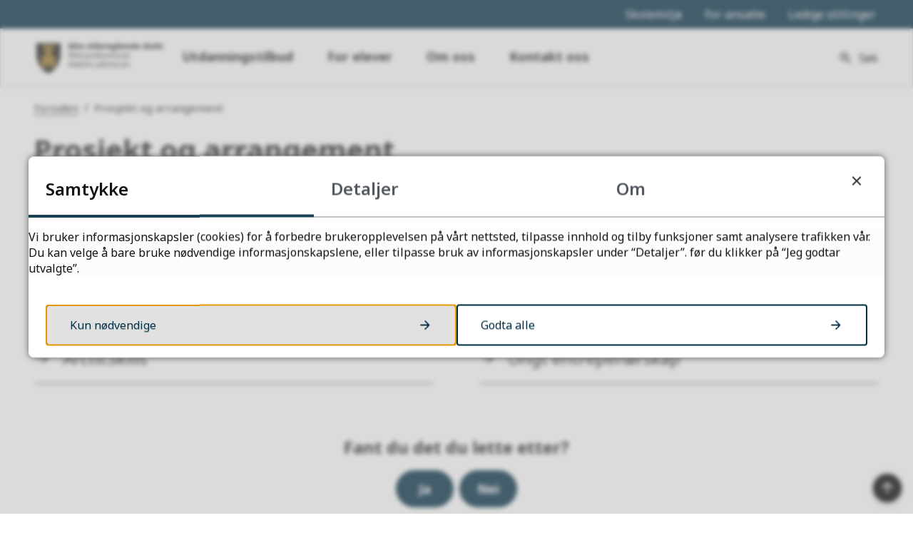

--- FILE ---
content_type: text/html; charset=utf-8
request_url: https://alta.vgs.no/prosjekt-og-arrangement/
body_size: 16485
content:


<!DOCTYPE html>
<html lang="nb">
<head><meta charset="utf-8" /><meta name="format-detection" content="telephone=no" />
        <base href="/">
    <link href="/templates/assets/css/default.css?v=17.10.4426" type="text/css" rel="stylesheet">
<script src="/ClientApp/vanilla/templates/dist/bundle.js?v=17.10.4426" type="module"></script>
<script src="/ClientApp/vanilla/web-component-library/dist/index.js" type="module"></script>
<script src="/clientapp/reactjs-front/shared-components/dist/acos-shared-components.umd.js"></script><link href="/templates/assets/legacy-css/default-typography.css?v=20250526" rel="stylesheet" type="text/css" /><link href="/templates/assets/legacy-css/default-skip-to-links.css?v=20230510" rel="stylesheet" type="text/css" /><link href="https://cdn.jsdelivr.net/npm/remixicon@latest/fonts/remixicon.min.css" rel="stylesheet" /><link href="/templates/assets/legacy-css/default-tabfocus-styles.css?v=20250331" rel="stylesheet" type="text/css" />
<meta http-equiv="X-UA-Compatible" content="IE=edge" />
<script src="/script/jQuery/jquery-1.12.4.min.js"></script>
<script src="/script/jQuery/jquery-migrate-1.4.1.min.js"></script>







<script src="/script/js/basefunksjoner.js?v=20210408"></script>




<script src="/script/jQuery/jquery.acos.js?v=20102020"></script>


<link type="text/css" rel="stylesheet" href="/clientApp/reactjs-front/tilbakemelding/build/static/css/main.da8afa71.css?v=17.10.4426" />
<link type="text/css" rel="stylesheet" href="/kunde/css/knapper/buttons.css" />
<link type="text/css" rel="stylesheet" href="/css/Knapper/button-icons.css" />
<link type="text/css" rel="stylesheet" href="/clientApp/reactjs-front/cookie-notice/dist/assets/index-CwygscSY.css?v=17.10.4426" />
<link type="text/css" rel="stylesheet" href="/Maler/Standard/Handlers/StyleHandler.ashx?bundle=lightbox&portalID=7&sprakID=1&designID=149&v=17.10.4426" />
<link type="text/css" rel="stylesheet" href="/Maler/Default/assets/css/themes/default/default.css?v=17.10.4426" />
<link type="text/css" rel="stylesheet" href="/Maler/Standard/Handlers/StyleHandler.ashx?bundle=signature&portalID=7&sprakID=1&designID=149&v=17.10.4426" />
<link type="text/css" rel="stylesheet" href="/Design/finnmark_fylkeskommune/ffk/v2019/assets/css/themes/finnmark/finnmark-vgs/finnmark-vgs-green.css?v=v17.10.04426" />
<link type="text/css" rel="stylesheet" href="/css/autoSuggest/autoSuggest.min.css?v=20230704" />
<link type="text/css" rel="stylesheet" href="/script/jQuery/flexslider/2.2.0/flexslider.css?v=1.01" />

    
    <meta name="viewport" content="width=device-width, initial-scale=1" />
    
    
    
    
    
<title>
	Prosjekt og arrangement - Alta videregående skole
</title><script>
    (function () {
        document.addEventListener('DOMContentLoaded', function () {
            document.querySelector(':root').style.setProperty('--bc-primary-color-500', '#002D44');
            document.querySelector(':root').style.setProperty('--bc-primary-color-400', '#194256');
            document.querySelector(':root').style.setProperty('--bc-primary-color-300', '#476777');
            document.querySelector(':root').style.setProperty('--bc-primary-color-200', '#7E949F');
            document.querySelector(':root').style.setProperty('--bc-primary-color-100', '#B1BEC5');
        });
     })();
</script>
<link href="/css/css.ashx?style=artikkel" rel="stylesheet" type="text/css" /><link href="/css/css.ashx?style=login" rel="stylesheet" type="text/css" /><link rel="shortcut icon" href="/handlers/bv.ashx/i1d40b6ef-2644-4ac4-96dc-405f6551ca75/79c04logo_finnmark_kvadrat.png"/>
<meta name="language" content="nb" />
<meta name="acos-cmscontext" content="w3029$o-1$m7824$sl0" />
</head>
<body lang="nb">
    
    
        <cc-cookie-manager-component identitfier="7"></cc-cookie-manager-component>
        <div class="cookie-notice" data-cookie-mode="1" data-identifier="7"></div>
    
    
    
    <div aria-label="Snarveier " role="navigation">

	<ul class="il-skip-to-links hidden">

		<li class="il-skip-to-link-item"><a class="il-skip-to-link" href="#contentInnhold">Hopp til innhold</a></li>
		<li class="il-skip-to-link-item"><a class="il-skip-to-link" href="#contentHovedmeny">Hopp til meny</a></li>
		<li class="il-skip-to-link-item"><a class="il-skip-to-link" href="#contentSok">Hopp til søk</a></li>

	</ul>
</div>

    

    
    
    
    <form method="post" action="/prosjekt-og-arrangement/" id="aspnetForm" class="no-script transport-page subpage">
<div>
<input type="hidden" name="__VIEWSTATE" id="__VIEWSTATE" value="oliU0GMq+flRNKRVIK2/njWOtMTg7yik0R9X1DiXydy0Uu1xy3hY8RzoZ65vJP4zVDbBYVxbpl2ndEqTkPkqanz5TMO5ATqNo2N1kcKUJQ9wTvIv7ChjVKd7xcKNmSN21IGANa2u1Qc2O8hU5k8nKjgKf790yqCfF1TtXVsPWgcyWiB9O7oIweTAp8T4HbpF2ZHeBk6FkHQ4y6fN/cA7yhEsO38FEUDlRtAgWupAd/0PIYCjRWU/2x+zcshdra3c0tzrxSxs/8RtkQN8p0aV7GYMO5MKVVvuMUUOvTYAJZB+04Y9ZQQ2BfHUeShk9RehUvnjVsc0yPuPGMztS4w4D5IUist0QBH3ckVIzpsPkfjocDWrFrLZnu6XuNCNINd347vq9wFq/M76+qhqaz4h5ryImsI6Z85/Yk1xk9+L4LURjCmvAfRGnbmgjAUNU0FRG7MI1d+cCO0tp7szhMYbPveC2mNagNUpQPOjsqQag0+sX5PFCuqKvgjuN5CNPouNGsTekS3qKGnQNPRuGtAXS4vv59z7TL00LDjPc6+bwwsDfFkE1j7toWDZTrYt9cxTtuWptz/THFA4L1Z4PbibL1ooWeT1W8q8vxxWeygSMeUHfqQtOm3FNwnwedl9owZ32Ce6ybqWayVqMuydkJ5C34fGwMHuSwpVByqBmeByeu6Lm+ZxkSvdlDTIek/NoTThC8X1kOUiIqvcU8jUSLfUdR3LPvFKGiI7+5QkynMdi0BNZ9ZYIHaC4VAjxxfIfZlRkSpUgWtNs3PlfXSXHRN4wmsDfkng2mekSOHDCeqnQf5XA7xgv8SvMP3QFPS8iCgMJo2f/YLjDJcEnSlEor/nmTSdfokFdUZe0Eo/Bb2FoeDD6te3woezHsxe5EBf8DbXA26/1cGwa2wzq5Qj6o2oVsJRWGnMH1mw+BxGvwjWbykYw5Mq+Bb/+2mglH0kRuspy0i4rrDtjpIcieFNN3n6ijwwilNIQ2cBQoKdmA52HHQ1V3ZZvlgBNRiS5zJHDjxU+WH0lC+hmhrbI/5mC3iTtw3UEmF6kehGdZUsYk7ErdCaeVo0Tggo1YykZV0VlHIfQg4kwdGg/DsPQp7qgBfdYy6ep2r8hJeb/pu26zk1CpBl45yRh2AFZJkaF+WaSRTj72uhXdQcwAE2a1/T9uwUSCk4cyeC9skD3Ka9KkGyKGyoNFG7Qw2AJXTXNyLfENar/mV1l9QgzI1lfKEkWXhAU/bh6VS1TFS7cxf7alQFVVWd25S/yQ5mbLXzC8B1CYVteTx1OP7Zs1MxQxwlEv1k5wy7fuZ838dVv1Kqw7/1Isg9fuldMDeywjVrh2oKXsbptNMRtnvtmhZab0E5NojAy0okAG912qOw5kYAoc1JV1mPBwz74Vl+rr1m2MMVzRa6MYrhWXjne6JXRYhvuF7oeUwGgek7BQ3SwTRiHYmgOcUqSOwRldWxOMbLyn25Nhz77kJkJ3Vd79h9Of/zc+mejkgk67lUuGpMJfJk2n2EJu8E06+rEtikjQPPEBsuxxFNoLFAwi7eKVUmMVgARhfZdWZYcDvuFPlRcqBwlUmxbXck/Ovdgm37IFZO9g5uQ+hNtB0kzI3Vsrg5GgolNkxmvGFz/en2sJ30jr7zutVLEoiiA1ipDuEF/Bc3SIkc/4/Ocdy2ISirxWSezYukL/PqK2tZ+HWyGuXWoIfcfaqCGI6EQZM19v8xtNSybnK6daqlkDdtrCdEASuMfj+yzAo0h72CxWh1hDeVE8pYybs8EHx5gyrH2tlO2dq9ucSPv/CL1zPQg44uwa5nAkvSj8lzxNSZ8y2pZpaiL0c9MC9Bj+FP49SgPZBasNIfYlPWYfHCWdsPk5haxObwoqHddwyfObNY4nxUAmTm+eI8O3Ky1T9Ey4ZgX6vf+by/IQHJPOs8txAqwVjNMkd0s2tkpkxKXbY2xR5YfBOa8msSeLRJ7g8BiY9lS64Pi0BRsC49offpY3wsjIj6qfMUXb5zjdsMGr0cTWKlvPchST9a6/16HEk12uzx+k2iQYcI4tQfrFXqiezGkzOQgSz+myecyxXnl6z6aHk0xnX9VRo6AleWLgdnII6HhPMHtW7SXSN48fNr0fnQmx+bnrPXACZJ2Uu3FJ3vkSagDvvqaWb5+4885H6nXoS2uFoxcKjN/+BuRB+d3RDa32SuMKlKp5LA910c3OCNmFnHRC9NDmQ8LJe3mXaHUDu4q/Bhddu2qcmBIAWoPo0wGjysLk7BgK76xBfZ9xetSfgcGzxgEiohEtIbV6qKROa4CNR0enLD/ODUhrzHBMOAkV10u5/0esGCyRgJTldpKmIKQ0Ds6ilDF+OYkPqLluCVRQtwrIXSBRvwVjCCaz/sD7ZxssZhVvbRaxjL22RvxVbrQUT0ZpFQX+Ym0ftwC+HSY6zVEfhF/hiQxPO1dcyK0Ry2/ijRpUhYjfi476n/0+tQMm32NaeibJpV+5Ed9cdqhfj1KPvL2GczojDRcGfBWNKZafsuqW3qifhfSUbPBl48rqrYjr2/Ikm6QP6MVtErmrzj+yNgwN21+NtYIIjNqtiP7sfmGLGB89NJ9spwRHfslI2lv/7rj/CSsR1vyHHUOojAskom1qbw4h/y1d+1a4w6kGW36ShRnPbaelXbf/wGrG1uZ3YawoZx47tyFVyKnR0C6dv1z4Nc4v6nVrxjndrm0H48kbza+Oxs3OTqbmfI9neG57JnPuyEYneRcoREyoxvcX7PYd6oUGbNxCdiH4sTOCZ1yS61ps3dtgGxvCS10eiza/4wPsELDCsf3a2qD+aRUBf8x1lJvriVbeCz4Q/2oBvUtY5K7mX2sntP52J+cuJw8eR+WrBi/Gxi8eCIg6/RXF5Cb9Za4z3WEzGVRlwwm66gucZPr5bTs4sbmSBptzdCl/naXi14RBFO6iiinVoi0/rjqVelseAjPCGpTHKUyvNdFhYjNVV/RgnCw2T+tetpFsjzsxabMEaeULWt60AC1iHD6gm2gmMXVYI5X3BdO0Dap/K5VdkBMaVA3D9Brj0RnfW6KvzZHjF1dTfMesD+4zxorsXHN7W7KjY/AhRMk6XTbJZh2uFnPQ01j9OKkwLVFcBy+XyFXGQOt7/mAX+LHzIu3V7vtGPjxyFNVV5QWOtTV+rqTrMCZXUGmYze+vcuiQTy1pWBL5K7hvum+5uBbT/JJ8/8WqESpTmIZEJGY0yebfwBcDfT4LUmPhowRsQhORXvhqXwVAvDHacP746Moyo760Z9AoMVxiJOXrlADXREV6jxsUL/cKECd2PujdfRHWBieaA4vVDGAkgUw4/7awliGpq3StpF5X/noBmH6TjEVU+YmFKpHVlqzCoJK6zyFc7HvhP6OmmNmtCHJb/UTii9A+DL0zQYajz6/OxJsdkqW5g/3rjYQzeIX2dZJFH2yyg3n1Ope1MmSTrDcnd3odCRW4RYzT0TcEOMzMKEM8a7JV7SKR+5zwTVTJA6gvCr4SuAHB8+Mx1VDB3HsWItaF/5weIz23lcKIY4DC8WZezH4b6tp/rs5RJ0tboR2nlM1/HAX/hgb/YZhCBlgjdnKuFnD0+DsWrR4CJLK/ImANfyapDNgTvpc+DQ4TUysBIO7Lxv2PJedRODekXJ1FhyMKeSI+vNBARZG7xTVfqvVvBhx5PtNR7nBRUFuBjHITMKSIvSCAp+suOCLfCBurCyfGbNyvN4UzxQ58M6NwQS8bpMcIS45QDFJCX1aHtKGNUs7SnN7DFGHsFsOACzUb7wVOZgy5HhCsnzjK/ysoit5Cafuv98qHR0i+8uPGEODTuOdVsihwlOYvp+3L1p6/tKJRndmKBg7yvKOfQnsL2GtQWAaO/ZwKqhkpnu1UprMp+s+i3WChlPy9PJUMAhxRu/8DXzmBlFm7cBSyHPU5HVinZkOl7sOO11UYpf8gleqjitOxoGhiu/h0YwHFzTZsl9M9NOTYHOU5B5V2XAhH8eXa6qn9d2Yr4FhqccMkIwB77G0A5ZAqxUVy/jdlvAHA/Lcwl6Nuqcyl0THZZzYlCLVv/yJLtrjEW8rn3VvTSvVUNekxleG8kGVnJtbdBigU2MYmIFOYSq66ylIXjcqLJy6A7chGcYBg2srQGGc/UzzT0zkKnIB6oSsOfXafBXJYSed0cSdnaS8dDY" />
</div>


<script type="text/javascript">
//<![CDATA[
function addLoadEvent(func) {
var oldonload = window.onload;
if (typeof window.onload != 'function') {
window.onload = func;
} else {
window.onload = function() {
if (oldonload) {
oldonload();
}
func();
}
}
}   
//]]>
</script>

<div>

	<input type="hidden" name="__VIEWSTATEGENERATOR" id="__VIEWSTATEGENERATOR" value="5D6C0733" />
	<input type="hidden" name="__EVENTTARGET" id="__EVENTTARGET" value="" />
	<input type="hidden" name="__EVENTARGUMENT" id="__EVENTARGUMENT" value="" />
	<input type="hidden" name="__VIEWSTATEENCRYPTED" id="__VIEWSTATEENCRYPTED" value="" />
	<input type="hidden" name="__EVENTVALIDATION" id="__EVENTVALIDATION" value="5DWobjYCjRBEqAsYiXTyjNVA1BOQwQZM/poTDOyjoRtAnV8w/2dmzCw9asIOfUf6/mgYVmQFGnWJ5WpVLI6IWO+GDbyz198nFhFET8SZsGPKrey7vmNOeecpO6h6ZC9PbaSJlio1CrsPGgyipcOzBnoywdfWHr4BwOQBm74D5FPE5YbWfNG4OzkhHUDW6bJAZHKZPLe/yTytV92ItYLjdJbgGLVn0HMm/2rghpq7JcL+BhjW6cNXYSKGDifKFGZ5KQRWc9lb6BI9LY153emXShIWlPy9OYg0FQs26kmj0BU=" />
</div>

        
        
        
        
            <header class="header">
                <a name="header"></a>
                
                    <div class="header-upper wrapper-outer">
                        <div class="header-upper-content wrapper-inner wrapper-inner--full-width">
                            <!-- Start sone -->
<div id="Sone2003" class="zone Zone webPartZoneVertical">

</div>
<!-- Slutt sone --><!-- Start sone -->
<div id="Sone2004" class="zone Zone webPartZoneVertical">

	<div class="webPart" id="ctl00_ctl00_ctl00_ctl00_innhold_ctl04_WebpartId_596">
		<div class="webPartInnhold">
			<!--Fromcache-->
<ul class="vListe"><li class="toplevel"><a href="https://alta.vgs.no/for-elever/reglement-og-rutiner/skolemiljo/" data-id="13074" class=""><span><span class="img"></span><span class="text">Skolemiljø</span></span></a></li><li class="toplevel"><a href="https://ffkno.sharepoint.com/sites/hjemmenett" target="_blank" data-id="12933" class=""><span><span class="img"></span><span class="text">For ansatte</span></span></a></li><li class="toplevel"><a href="https://www.ffk.no/om-oss/ledige-stillinger/" data-id="12934" class=""><span><span class="img"></span><span class="text">Ledige stillinger</span></span></a></li></ul>
		</div>
	</div>

</div>
<!-- Slutt sone -->
                        </div>
                    </div>
                
                <div class="header-lower wrapper-outer">
                    <div class="header-lower-content wrapper-inner wrapper-inner--full-width">
                        <div class="logo">
                            <a id="ctl00_ctl00_ctl00_ctl00_innhold_hlDefault" href="/">
                                    <span class="custom-logo">
                                        <img alt="Alta videregående skole" src="/handlers/bv.ashx/i2de8d4ba-921a-4852-9ff3-fd582789c227/a5a97alta-videregaende-skole_farger_web-cropped.svg" />
                                    </span>
                                </a>
                        </div>
                        <div class="navigation">
                            
                                <div class="navigation-links">
                                    <!-- Start sone -->
<div id="Sone2002" class="zone Zone webPartZoneVertical">

	<div class="webPart" id="ctl00_ctl00_ctl00_ctl00_innhold_ctl05_WebpartId_595">
		<div class="webPartInnhold">
			<!--Fromcache-->
<ul class="vListe"><li class="toplevel"><a href="https://alta.vgs.no/utdanningstilbud/" data-id="12937" class="">Utdanningstilbud</a></li><li class="toplevel"><a href="https://alta.vgs.no/for-elever/" data-id="12938" class="">For elever</a></li><li class="toplevel"><a href="https://alta.vgs.no/om-oss/" data-id="12939" class="">Om oss</a></li><li class="toplevel"><a href="https://alta.vgs.no/kontakt-oss/kontaktinformasjon/" data-id="12935" class="">Kontakt oss</a></li></ul>
		</div>
	</div>

</div>
<!-- Slutt sone -->
                                </div>
                            

                        </div>
                        <div class="navigation-buttons">
                            <a name="contentHovedmeny"></a>

                            <button type="button" class="search-box-toggle">
                                <span>
                                    Søk 
                                </span>
                            </button>
                            <button type="button" class="main-menu-toggle">
                                <span class="vis-meny">
                                    Meny 
                                </span>
                            </button>
                        </div>
                    </div>
                </div>
            </header>
        
        <nav class="main-menu">
            <div class="main-menu-content">
                
                <!-- Start sone -->
<div id="Sone100000" class="zone Zone webPartZoneVertical">

	<div class="webPart nav-menu" id="ctl00_ctl00_ctl00_ctl00_innhold_ctl07_WebpartId_608">
		<div class="webPartInnhold">
			<!--Fromcache-->
<ul class="vListe"><li class="toplevel"><a href="https://alta.vgs.no/utdanningstilbud/" data-id="12937" class="">Utdanningstilbud</a></li><li class="toplevel"><a href="https://alta.vgs.no/for-elever/" data-id="12938" class="">For elever</a></li><li class="toplevel"><a href="https://alta.vgs.no/om-oss/" data-id="12939" class="">Om oss</a></li><li class="toplevel"><a href="https://alta.vgs.no/kontakt-oss/kontaktinformasjon/" data-id="12935" class="">Kontakt oss</a></li></ul>
		</div>
	</div>

	<div class="webPart top-menu" id="ctl00_ctl00_ctl00_ctl00_innhold_ctl07_WebpartId_609">
		<div class="webPartInnhold">
			<!--Fromcache-->
<ul class="vListe"><li class="toplevel"><a href="https://alta.vgs.no/for-elever/reglement-og-rutiner/skolemiljo/" data-id="13074" class="">Skolemiljø</a></li><li class="toplevel"><a href="https://ffkno.sharepoint.com/sites/hjemmenett" target="_blank" data-id="12933" class="">For ansatte</a></li><li class="toplevel"><a href="https://www.ffk.no/om-oss/ledige-stillinger/" data-id="12934" class="">Ledige stillinger</a></li></ul>
		</div>
	</div>

</div>
<!-- Slutt sone -->
            </div>
        </nav>
        <div class="search-box wrapper-outer" role="search">
            <div class="search-box-content wrapper-inner">
                <div id="ctl00_ctl00_ctl00_ctl00_innhold_ucSokLiten_pnlSok" onkeypress="javascript:return WebForm_FireDefaultButton(event, &#39;ctl00_ctl00_ctl00_ctl00_innhold_ucSokLiten_btnSearch&#39;)">
	
<div class="js-searchform" data-action-url="/sok.aspx">
    <div id="ctl00_ctl00_ctl00_ctl00_innhold_ucSokLiten_pnlAutoSuggest">
		
        
        
        
        <script>
            $(function () {
                if (typeof window.AutoSuggest !== 'undefined') { 
                    document.querySelector("#ctl00_ctl00_ctl00_ctl00_innhold_ucSokLiten_txtSearch").setAttribute('autocomplete', 'off');
                    AutoSuggest.init(document.querySelector("#ctl00_ctl00_ctl00_ctl00_innhold_ucSokLiten_txtSearch"), {
                        PortalID: 7,
                        SprakID: 1,
                        Token: '692b47dfaeb34d389e6c1ff3eaa0968f',
                        AutoSuggestWordsURL: '/api/presentation/sok/Forslag',
                        DidYouMeanURL: '/api/presentation/sok/ForslagPaAndreOrd',
                        Container: $("#ctl00_ctl00_ctl00_ctl00_innhold_ucSokLiten_pnlSok"),
                        btnSearch: $("#ctl00_ctl00_ctl00_ctl00_innhold_ucSokLiten_btnSearch, #ctl00_ctl00_ctl00_ctl00_innhold_ucSokLiten_btnImageSearch"),
                        oSeResultatFor: ''
                    });
				}
            });
        </script>
    
	</div>
    <a name="contentSok"></a>
	

    <input type="hidden" name="ctl00$ctl00$ctl00$ctl00$innhold$ucSokLiten$hdMId1" id="ctl00_ctl00_ctl00_ctl00_innhold_ucSokLiten_hdMId1" value="3384" />
    <input name="ctl00$ctl00$ctl00$ctl00$innhold$ucSokLiten$txtSearch" type="text" id="ctl00_ctl00_ctl00_ctl00_innhold_ucSokLiten_txtSearch" class="js-liten-trigger-search" aria-label="Søketekst" placeholder="Hva leter du etter?" />
    <input type="submit" name="ctl00$ctl00$ctl00$ctl00$innhold$ucSokLiten$btnSearch" value="Søk" id="ctl00_ctl00_ctl00_ctl00_innhold_ucSokLiten_btnSearch" />
    

    <script>
        (function () {

            const input = document.getElementById('ctl00_ctl00_ctl00_ctl00_innhold_ucSokLiten_txtSearch');
            const searchBase = '/sok.aspx';
            const searchUrl = searchBase + (searchBase.includes('?') ? '&' : '?') + 'MId1=3384&soketekst='

            if(input) {
                var searchBoxes = document.querySelectorAll('.js-searchform .js-liten-trigger-search');

                if (searchBoxes) {
                    for (var i = 0; i < searchBoxes.length; i++) {
                        var searchBox = searchBoxes[i];

                        if (!searchBox.hasAttribute('data-handled')) {
                            searchBox.setAttribute('data-handled', 'true');

                            searchBox.addEventListener('keydown', function(e) {
                                if (e.which == 13) {
                                    window.location.href = searchUrl + input.value;
                                }
                            });
                        }
                    }
                }

                var submitButtons = document.querySelectorAll('.js-searchform input[type="submit"]');
        
                if (submitButtons) {
                    for (var i = 0; i < submitButtons.length; i++) {
                        var submitButton = submitButtons[i];
                    
                        if (!submitButton.hasAttribute('data-handled')) {
                            submitButton.setAttribute('data-handled', 'true');

                            submitButton.addEventListener('click', function (e) { 
                                e.preventDefault();
                                window.location.href = searchUrl + input.value;
                            });
                        }
                    }
                }
            }

        })();
    </script>
</div>

</div>
            </div>
        </div>
        
        
    

    
    
        <div class="page-navigation-banner">
            
                <div class="upper-page-navigation wrapper-outer">
                    <div
                        class="upper-page-navigation-content wrapper-inner wrapper-inner--full-width">
                        
                            <div class="breadcrumbs">
                                <div class="breadcrumbsWrapper">
                                    
        <span>
            <span class="breadcrumbs__label ">
                Du er her:
            </span>
        </span>
        <ul id="breadcrumb-ctl00_ctl00_ctl00_ctl00_innhold_MidtSone_ucBreadcrumbs" class="breadcrumbs__list js-breadcrumb">
    
        <li class="breadcrumbs__item">
            <a href="https://alta.vgs.no:443/" 
                >
                <span>Forsiden</span>
            </a> 
        </li>
    
        <li class="breadcrumbs__item">
            <a href="https://alta.vgs.no:443/prosjekt-og-arrangement/" 
                >
                <span>Prosjekt og arrangement</span>
            </a> 
        </li>
    
        </ul>
    

<script>

    (function () {

        

        var initialBreadcrumbs = [];

        function createBreadcrumbItem(title, url) {
            var liElement = document.createElement('li');
            liElement.classList.add('breadcrumbs__item');

            var aElement = document.createElement('a');
            aElement.href = url;

            liElement.appendChild(aElement);

            var spanElement = document.createElement('span');
            spanElement.innerText = title;

            aElement.appendChild(spanElement);

            return liElement;
        }

        function initialize() {
            var breadcrumbElements = document.querySelectorAll('.js-breadcrumb');

            if (breadcrumbElements) {
                for (var i = 0, length = breadcrumbElements.length; i < length; i++) {
                    var breadcrumbElement = breadcrumbElements[i];

                    initialBreadcrumbs[breadcrumbElement.id] = breadcrumbElement.querySelectorAll('li');
                }
            }
        }

        document.addEventListener('DOMContentLoaded', function () {
            if (!window.legacyBreadcrumbsInitialized) {
                initialize();

                if (window.eventBus) {
                    window.eventBus.addEventListener('add-breadcrumb-item', function (event) {
                        var breadcrumbElements = document.querySelectorAll('.js-breadcrumb');

                        if (breadcrumbElements) {
                            for (var i = 0, length = breadcrumbElements.length; i < length; i++) {
                                var breadcrumbElement = breadcrumbElements[i];

                                var breadcrumbItemElement = createBreadcrumbItem(event.target.title, event.target.url);

                                breadcrumbElement.appendChild(breadcrumbItemElement);
                            }
                        }
                    });

                    window.eventBus.addEventListener('remove-breadcrumb-item', function (event) {
                        var breadcrumbElements = document.querySelectorAll('.js-breadcrumb');

                        if (breadcrumbElements) {
                            for (var i = 0, length = breadcrumbElements.length; i < length; i++) {
                                var breadcrumbElement = breadcrumbElements[i];

                                if (breadcrumbElement.lastElementChild) {
                                    breadcrumbElement.removeChild(breadcrumbElement.lastElementChild);
                                }
                            }
                        }
                    });

                    window.eventBus.addEventListener('reset-breadcrumb', function (event) {
                        var breadcrumbElements = document.querySelectorAll('.js-breadcrumb');

                        if (breadcrumbElements) {
                            for (var i = 0, length = breadcrumbElements.length; i < length; i++) {
                                var breadcrumbElement = breadcrumbElements[i];

                                breadcrumbElement.innerHTML = '';

                                for (var j = 0; j < initialBreadcrumbs[breadcrumbElement.id].length; j++) {
                                    var breadcrumbItemElement = initialBreadcrumbs[breadcrumbElement.id][j];

                                    breadcrumbElement.appendChild(breadcrumbItemElement);
                                }                           
                            }
                        }
                    });
                }

                window.legacyBreadcrumbsInitialized = true;
            }
        });

    })();

</script>
                                </div>
                            </div>
                        
                    </div>
                </div>
            <a name="contentInnhold"></a>

                <div class="page-title wrapper-outer js-page-title">
                    <div class="page-title-content wrapper-inner">
                        <div
                            class="page-title-content-block page-title-content-block--left">
                            <h1 class="js-page-title-text">
                                Prosjekt og arrangement
                            </h1>
                            <!-- Start sone -->
<div id="Sone10002" class="zone Zone webPartZoneVertical">


</div>
<!-- Slutt sone -->
                        </div>
                        
                    </div>
                </div>
            
        </div>
        
            <div class="lower-page-navigation wrapper-outer">
                <div class="lower-page-navigation-content wrapper-inner">
                    
                        <div class="sub-navigation">
                            
<ul class="vListe">
<li><a href="https://alta.vgs.no:443/prosjekt-og-arrangement/borealis-vinterfestival/"><span><span class="text">Borealis vinterfestival</span></span></a></li><li><a href="https://alta.vgs.no:443/prosjekt-og-arrangement/dramuda/"><span><span class="text">Dramuda</span></span></a></li><li><a href="https://alta.vgs.no:443/prosjekt-og-arrangement/fn-rollespill/"><span><span class="text">FN-rollespill</span></span></a></li><li><a href="https://alta.vgs.no:443/prosjekt-og-arrangement/nordomradeuka/"><span><span class="text">Nordområdeuka</span></span></a></li><li><a href="https://alta.vgs.no:443/prosjekt-og-arrangement/arcticskills/"><span><span class="text">ArcticSkills</span></span></a></li><li><a href="https://alta.vgs.no:443/prosjekt-og-arrangement/ungt-entrepenorskap/"><span><span class="text">Ungt entrepenørskap</span></span></a></li></ul>

                        </div>
                    
                </div>
            </div>
        
    
    
    
    
        <div class="middle-boxes modular-container">
            <!-- Start sone -->
<div id="Sone12500" class="zone Zone webPartZoneVertical">

	<div class="webPart modular__focus-article-box right dark" id="ctl00_ctl00_ctl00_ctl00_innhold_MidtSone_ctl05_WebpartId_606">
		<div class="webPartInnhold">
			



<script>
    $(window).load(function () {
        $('#flexslider_ctl00_ctl00_ctl00_ctl00_innhold_MidtSone_ctl05_WebpartId_606_WebpartId_606').flexslider({
            animation: "fade",
            controlNav: false,
            nextText: 'Klikk for å vise neste element',
            prevText: 'Klikk for å vise forrige element',
            playText: 'Spill av',
            pauseText: 'Sett på pause',
            slideshowSpeed: 1000,
            animationSpeed: 0,
            touch: false,
            pausePlay: false,
            pauseOnHover: true,
            start: function (slider) { // Fires when the slider loads the first slide
                if (!slider.count || slider.count < 1)
                    return;

                slider.stop();
                slider.vars.slideshowSpeed = 10000;
                slider.vars.animationSpeed = 600;
                slider.vars.touch = true;
                slider.play();

                var slide_count = slider.count - 1;

                $(slider)
                    .find('img.lazy:eq(0)')
                    .each(function () {
                        var src = $(this).attr('data-src');
                        $(this).attr('src', src).removeAttr('data-src');
                        $(this).removeClass("lazy");
                    });

                var $this = $(slider);

                $this.find(".slides a").attr("tabIndex", "-1").attr("aria-hidden", "true");
                $this.find(".flex-active-slide a:not(.js-hidden)").attr("tabIndex", "0").attr("aria-hidden", "false");

                $(slider).find(".flex-pauseplay a").attr("tabIndex", "0");
                $(slider).find(".flex-direction-nav a").attr("tabIndex", "0");

                $(slider).find(".flex-control-paging a").each(function () {
                    var a = $(this);

                    a.attr("tabIndex", "0");
                    a.text('Vis element ' + a.text() + ' av ' + slider.count);
                });

                $(slider).find(".flex-control-paging a.flex-active").attr("aria-selected", "true");
            },
            init: function (slider) {
                $(slider).attr("aria-live", "polite");

                $(slider).on("focus.slider", "a:not(.flex-play):not(.flex-pause)", function (e) {
                    slider.pause();
                });
            },
            after: function (slider) {
                var $this = $(slider);

                $this.find(".slides a").attr("tabIndex", "-1").attr("aria-hidden", "true");
                $this.find(".flex-active-slide a:not(.js-hidden)").attr("tabIndex", "0").attr("aria-hidden", "false");

                $(slider).find(".flex-control-paging a").removeAttr("aria-selected");
                $(slider).find(".flex-control-paging a.flex-active").attr("aria-selected", "true");
            },
            before: function (slider) { // Fires asynchronously with each slider animation
                var slides = slider.slides,
                    index = slider.animatingTo,
                    $slide = $(slides[index]),
                    $img = $slide.find('img[data-src]'),
                    current = index,
                    nxt_slide = current + 1,
                    prev_slide = current - 1;

                $slide
                    .parent()
                    .find('img:eq(' + current + '), img:eq(' + prev_slide + '), img:eq(' + nxt_slide + ')')
                    .each(function () {
                        if ($(this).hasClass("lazy")) {
                            var src = $(this).attr('data-src');
                            $(this).removeAttr('data-src').attr('src', src);
                            $(this).removeClass("lazy");
                        }
                    });
            }
            
        });
    });
</script>
<div class="ArtikkelKarusell articles-carousel">
    <div id="flexslider_ctl00_ctl00_ctl00_ctl00_innhold_MidtSone_ctl05_WebpartId_606_WebpartId_606" class="flexslider">
        
    </div>
    
    
    <input name="ctl00$ctl00$ctl00$ctl00$innhold$MidtSone$ctl05$WebpartId_606$WebpartId_606$hdOverview" type="hidden" id="ctl00_ctl00_ctl00_ctl00_innhold_MidtSone_ctl05_WebpartId_606_WebpartId_606_hdOverview" />
</div>

		</div>
	</div>

</div>
<!-- Slutt sone -->
        </div>
    

    

    

    <div class="zone-containers">
        
        
        
        
        
    </div>
    
        <div class="bottom-content-boxes wrapper-outer">
            <div class="bottom-content-boxes-content wrapper-inner">
                <!-- Start sone -->
<div id="Sone20000" class="zone Zone webPartZoneVertical">

	<div class="webPart" id="ctl00_ctl00_ctl00_ctl00_innhold_MidtSone_ctl13_WebpartId_2491">
		<div class="webPartInnhold">
			
    <div id="tilbakemelding"></div>



		</div>
	</div>

</div>
<!-- Slutt sone -->
            </div>
        </div>
    

        
        
            <footer class="footer wrapper-outer">
                
                <div class="footer-content wrapper-inner">
                    <ul>
                        <li>
                            <!-- Start sone -->
<div id="Sone8000" class="zone Zone webPartZoneVertical">

	<div class="webPart egendef" id="ctl00_ctl00_ctl00_ctl00_innhold_ctl10_WebpartId_599">
		<div class="webPartInnhold">
			<!-- Cached at 20.01.2026 12.48.51 (html) 03.12.2025 20.25.10 (content) (1) -->
<h2 class="il-heading il-heading--h2">Servicetorget</h2><p><strong>Telefon&nbsp;</strong><br />789 64 500</p><p><strong>Åpningstider&nbsp;</strong><br />Mandag - Fredag kl. 08.00 - 15.30</p><p><a class="InnholdLinkTekst link-webpage " href="https://www.ffk.no/om-oss/send-oss-faktura/" data-id='18593'>Send faktura</a></p>

		</div>
	</div>

</div>
<!-- Slutt sone -->
                        </li>
                        <li>
                            <!-- Start sone -->
<div id="Sone8001" class="zone Zone webPartZoneVertical">

	<div class="webPart egendef" id="ctl00_ctl00_ctl00_ctl00_innhold_ctl11_WebpartId_600">
		<div class="webPartInnhold">
			<!-- Cached at 20.01.2026 12.48.51 (html) 03.12.2025 20.25.09 (content) (1) -->
<h2 class="il-heading il-heading--h2">Kontakt oss</h2><p><strong>Postadresse</strong><br />Alta videregående skole<br />Postboks 1604<br />9509 Alta</p><p><a class="InnholdLinkTekst link-email " href="mailto:alta.vgs@ffk.no" data-id='17050'>Send e-post</a></p>

		</div>
	</div>

</div>
<!-- Slutt sone -->
                        </li>
                        <li>
                            <!-- Start sone -->
<div id="Sone8002" class="zone Zone webPartZoneVertical">

	<div class="webPart egendef" id="ctl00_ctl00_ctl00_ctl00_innhold_ctl12_WebpartId_601">
		<div class="webPartInnhold">
			<!-- Cached at 20.01.2026 12.48.51 (html) 03.12.2025 20.25.09 (content) (1) -->
<h2 class="il-heading il-heading--h2">Her finner du oss</h2>

<p><strong>Bes&oslash;ksadresse</strong><br />
Skoleveien 15<br />
9510 Alta</p>

<p>Vis i kart</p>


		</div>
	</div>

</div>
<!-- Slutt sone -->
                        </li>
                    </ul>
                </div>
                <div class="footer-sole wrapper-inner">
                    <!-- Start sone -->
<div id="Sone8004" class="zone Zone webPartZoneVertical">

	<div class="webPart sosiale-medier" id="ctl00_ctl00_ctl00_ctl00_innhold_ctl13_WebpartId_602">
		<h2 class="webPartTittel">
			<span>Følg oss</span>
		</h2><div class="webPartInnhold">
			<!--Fromcache-->
<ul class="vListe"><li class="toplevel instagram"><a href="https://www.instagram.com/explore/tags/altavgs/?hl=nb" target="_blank" data-id="12940" class=""><span><span class="img"></span><span class="text">Instagram</span></span></a></li><li class="toplevel facebook"><a href="https://www.facebook.com/altavgs/" target="_blank" data-id="12941" class=""><span><span class="img"></span><span class="text">Facebook</span></span></a></li><li class="toplevel youtube"><a href="https://youtube.com/@altavideregaendeskole494?si=bL8H5QUHJJRPoRZs" target="_blank" data-id="12942" class=""><span><span class="img"></span><span class="text">YouTube</span></span></a></li></ul>
		</div>
	</div>

	<div class="webPart footer-links" id="ctl00_ctl00_ctl00_ctl00_innhold_ctl13_WebpartId_603">
		<div class="webPartInnhold">
			<!--Fromcache-->
<ul class="vListe"><li class="toplevel"><a href="https://alta.vgs.no/for-elever/reglement-og-rutiner/personvern/" data-id="12945" class=""><span><span class="img"></span><span class="text">Personvern</span></span></a></li><li class="toplevel"><a href="https://www.ffk.no/footer/informasjonskapsler-cookies.2520.aspx" data-id="12946" class=""><span><span class="img"></span><span class="text">Informasjonskapsler (cookies)</span></span></a></li><li class="toplevel"><a href="https://alta.vgs.no/nettstedskart/" data-id="69236" class=""><span><span class="img"></span><span class="text">Nettstedskart</span></span></a></li><li class="toplevel"><a href="https://uustatus.no/nb/erklaringer/publisert/58c05c56-eb51-47b8-ad24-5a46bee2b76c" target="_blank" data-id="69915" class=""><span><span class="img"></span><span class="text">Tilgjengelighetserklæring</span></span></a></li></ul>
		</div>
	</div>

</div>
<!-- Slutt sone -->
                </div>
            </footer>
        
        <div class="back-to-top-button-wrapper">
            <a class="back-to-top-button js-back-to-top-button" href="#header">
                <span>Til toppen</span>
            </a>
        </div>
    
<script type="text/javascript">
//<![CDATA[
var theForm = document.forms['aspnetForm'];
if (!theForm) {
    theForm = document.aspnetForm;
}
function __doPostBack(eventTarget, eventArgument) {
    if (!theForm.onsubmit || (theForm.onsubmit() != false)) {
        theForm.__EVENTTARGET.value = eventTarget;
        theForm.__EVENTARGUMENT.value = eventArgument;
        theForm.submit();
    }
}
//]]>
</script>


<script src="/WebResource.axd?d=jZ_9LkC0qDSFNgkjYya-pKeyNwNgSJQaEzz-IkvZyczFoqC40Qlf780xoDrVgLSZ2LFVtmjkIuyeODVIGodCGluuULUYFwHL9sY8s2xq9F81&amp;t=638901608248157332" type="text/javascript"></script>

<script src='/clientApp/reactjs-front/tilbakemelding/build/static/js/27.e030d1ab.chunk.js?v=17.10.4426'></script><script src='/clientApp/reactjs-front/tilbakemelding/build/static/js/main.290efcdf.js?v=17.10.4426'></script><script src='/clientApp/reactjs-front/cookie-notice/dist/assets/index-DXSjZSL3.js?v=17.10.4426' type='module'></script><script src='/Maler/Standard/Handlers/ScriptHandler.ashx?bundle=lightbox&portalID=7&sprakID=1&designID=149&v=17.10.4426'></script><script src='/Maler/Standard/Handlers/TranslationHandler.ashx?portalID=7&sprakID=1&designID=149&v=17.10.4426'></script><script src='/script/jQuery/jquery.cookie.js'></script><script src='/Design/finnmark_fylkeskommune/ffk/v2019/assets/js/scripts.js?v=v17.10.04426'></script><script src='/script/js/jsinfo.min.js?v=1.1'></script><script src='/script/js/beredskap.js'></script><script src='/script/eventbus/eventbus.min.js'></script><script src='/templates/design/assets/js/common.js?v=v17.10.04426'></script><script src='/script/vanilla/autosuggest/autosuggest.vanilla.js?v=20250710'></script><script src='/script/jQuery/flexslider/2.2.0/jquery.flexslider-min.js?v=1.01'></script></form>

     
    

    <script>
        var virtualPath = "/";
    </script>

    
    <script>
        var pageTitleHandledByDesignTemplates = false;

        (function () {
            window.addEventListener('hashchange', (event) => {
                
                var hash = window.location.hash;

                if (hash) {
                    var fragment = hash;

                    var element = document.querySelector('[data-id="' + fragment.substr(1) + '"]');

                    if (element) {
                        setTimeout(function () {
                            var useScrollIntoView = true;

                            if (!useScrollIntoView) {
                                var clientRect = element.getBoundingClientRect();

                                var scrollToTopMargin = 130;

                                var scrollToOptions = {
                                    top: clientRect.top + scrollToTopMargin + window.scrollY,
                                    behavior: 'smooth'
                                };

                                window.scroll(scrollToOptions);
                            } else {
                                element.scrollIntoView({ behavior: 'smooth', block: 'start' });
                            }
                        }, 250);
                    }
                }
            });

            document.addEventListener('DOMContentLoaded', function () {
                var pageTitleElement = document.querySelector('.js-page-title');

                if (pageTitleElement) {
                    var pageTitleElementStyle = window.getComputedStyle(pageTitleElement);
                    var pageTitleElementIsVisible = pageTitleElementStyle.display !== 'none' && pageTitleElementStyle.visibility !== 'hidden' && pageTitleElementStyle.opacity !== '0';

                    if (pageTitleElementIsVisible) {
                        pageTitleHandledByDesignTemplates = true;

                        document.querySelector('body').classList.add('has-page-title');
                    }

                    if (window.eventBus) {
                        window.eventBus.addEventListener('set-page-title', function (event) {
                            if (event.target && event.target.text) {
                                var pageTitleTextElement = document.querySelector('.js-page-title-text');

                                if (pageTitleTextElement) {
                                    pageTitleTextElement.innerHTML = event.target.text;
                                }
                            }
                        });
                    }
                }


                var hash = window.location.hash;

                if (hash) {

                    if (hash.startsWith('#!#')) {
                        var fragment = hash.substr(2);

                        var element = document.querySelector(fragment);

                        if (element) {
                            setTimeout(function () {
                                var clientRect = element.getBoundingClientRect();
                                window.scroll(0, clientRect.top + window.scrollY);
                            }, 250);
                        }
                    } else {
                        var fragment = hash;

                        
                        try {
                            var element = document.querySelector(fragment);

                            if (!element) {
                                
                                element = document.querySelector('[data-id="' + fragment.substr(1) + '"]');

                                if (element) {
                                    setTimeout(function () {
                                        var clientRect = element.getBoundingClientRect();
                                        window.scroll(0, clientRect.top + window.scrollY);

                                        if (window.eventBus) {
                                            window.eventBus.dispatch('show-parent-container', element);
                                        }
                                    }, 250);
                                }
                            }
                        } catch {

                        }
                    }
                }

                var anchorElements = document.getElementsByTagName('a');
                
                for (var i = 0; i < anchorElements.length; i++) {
                    try {
                        var anchor = anchorElements[i];

                        var hasHref = anchor.hasAttribute('href');

                        if (hasHref) {
                            var isExternal = anchor.hostname != window.location.hostname;
                            var isJavascript = anchor.href.indexOf('javascript:') > -1
                            var isMailTo = anchor.href.indexOf('mailto:') > -1;
                            var isTelLink = anchor.href.indexOf('tel:') > -1;
                            var hasImage = anchor.querySelector('img');

                            if (isExternal && !isJavascript && !isMailTo && !isTelLink && !hasImage) {
                                if (!anchor.classList.contains('external-link')) {
                                    anchor.classList.add('external-link');
                                }

                                if (!anchor.classList.contains('external')) {
                                    anchor.classList.add('external');
                                }
                            }
                        }
                    } catch (e) {
                        // Internet Explorer might throw invalid argument exception for unknown reasons
                    }
                }

                var contentSkipToLink = document.querySelector('a.il-skip-to-link[href="#contentInnhold"]');

                if (contentSkipToLink) {
                    contentSkipToLink.addEventListener('click', function (event) {
                        event.preventDefault();

                        var contentSkipToLinkTarget = document.querySelector('a[name="contentInnhold"]');

                        if (contentSkipToLinkTarget) {
                            contentSkipToLinkTarget.setAttribute('tabindex', '-1');
                            contentSkipToLinkTarget.focus();

                            var top = contentSkipToLinkTarget.getBoundingClientRect().top;

                            var isSmoothScrollSupported = 'scrollBehavior' in document.documentElement.style;

                            var scrollToOptions = {
                                left: 0,
                                top: top,
                                behavior: 'smooth'
                            };

                            if (isSmoothScrollSupported) {
                                window.scroll(scrollToOptions);
                            } else {
                                window.scroll(scrollToOptions.left, scrollToOptions.top);
                            }
                        }
                    });
                }
            }, false);

            document.addEventListener('DOMContentLoaded', () => {
				const backToTopButton = document.querySelector('.js-new-back-to-top-button');
				if (backToTopButton) {
					backToTopButton.addEventListener('click', (event) => {
						event.preventDefault();
						const isSmoothScrollSupported = 'scrollBehavior' in document.documentElement.style;
						const header = document.getElementById('header');
						let top;
						if(!header){
							  const headerElements = document.getElementsByClassName('header');
							  if (headerElements.length > 0) {
								top = headerElements[0].getBoundingClientRect().top;
							  }
						}
						else {
							top = header.getBoundingClientRect().top;
						}
						const scrollToOptions = {
							left: 0,
							top: top,
							behavior: 'smooth'
						};
						if (isSmoothScrollSupported) {
							window.scroll(scrollToOptions);
						}
						else {
							window.scroll(0, top);
						}
					});
				}
			});

            // ------------------------------------------------------------------------
            // Focus-effekt kun ved tastaturnavigering
            // ------------------------------------------------------------------------

            document.addEventListener('mousedown', function () {
                if (document.documentElement.classList.contains('tabbing')) {
                    document.documentElement.classList.remove('tabbing');
                }

                if (document.body.classList.contains('tabbing')) {
                    document.body.classList.remove('tabbing');
                }
            });

            document.addEventListener('mouseup', function () {
                if (document.documentElement.classList.contains('tabbing')) {
                    document.documentElement.classList.remove('tabbing');
                }

                if (document.body.classList.contains('tabbing')) {
                    document.body.classList.remove('tabbing');
                }
            });

            document.addEventListener('keyup', function (event) {
                if (event.keyCode == 9) {
                    if (!document.documentElement.classList.contains('tabbing')) {
                        document.documentElement.classList.add('tabbing');
                    }

                    if (!document.body.classList.contains('tabbing')) {
                        document.body.classList.add('tabbing');
                    }
                }
            });
        })();
    </script>
   
</body>
</html>


--- FILE ---
content_type: image/svg+xml
request_url: https://alta.vgs.no/handlers/bv.ashx/i2de8d4ba-921a-4852-9ff3-fd582789c227/a5a97alta-videregaende-skole_farger_web-cropped.svg
body_size: 23495
content:
<svg xmlns="http://www.w3.org/2000/svg" id="NY" viewBox="77.35 72.08 653.58 161.24">
  <defs>
    <style>
      .cls-1 {
        fill: none;
      }

      .cls-1, .cls-2, .cls-3 {
        stroke-width: 0px;
      }

      .cls-2 {
        fill: #231f20;
      }

      .cls-3 {
        fill: #a78231;
      }
    </style>
  </defs>
  <g>
    <path class="cls-2" d="m77.35,77.48v56.51c0,70.17,62.34,99.33,62.34,99.33,0,0,62.34-29.15,62.34-99.32v-56.51h-124.67Z"/>
    <polygon class="cls-1" points="136.12 175.93 136.12 193.32 143.27 193.32 143.27 175.93 139.68 170.2 136.12 175.93"/>
    <path class="cls-3" d="m167.03,140.55v11.11h-10.27v-41h9.69v-27.85h-11.03v16.82h-10.22v-16.82h-11.03v16.82h-10.19v-16.82h-11.06v27.85h9.69v41h-10.24v-11.11h-11.03v15.94h2.88v41.6h70.96v-41.6h2.9v-15.94h-11.03Zm-30.13-18.59v-4.72l2.78-4.46,2.79,4.46v11.49h-5.57v-6.77Zm6.37,71.36h-7.15v-17.4l3.56-5.73,3.59,5.73v17.4Z"/>
  </g>
  <g>
    <path class="cls-2" d="m261.57,106.64l-1.8-6.27h-10.13l-1.8,6.27h-7.63l9.96-29.4h8.94l10.09,29.4h-7.63Zm-5.08-17.96c-.14-.49-.32-1.15-.55-1.99-.23-.83-.47-1.69-.7-2.56-.23-.87-.42-1.61-.55-2.21-.11.6-.28,1.35-.51,2.23-.23.89-.46,1.75-.68,2.58-.22.83-.4,1.48-.53,1.95l-1.72,5.86h6.97l-1.72-5.86Z"/>
    <path class="cls-2" d="m278.67,106.64h-6.93v-31.16h6.93v31.16Z"/>
    <path class="cls-2" d="m294.37,101.56c.68,0,1.33-.07,1.95-.21.62-.14,1.24-.31,1.87-.53v5.08c-.74.33-1.59.6-2.54.82-.96.22-2.09.33-3.4.33-1.39,0-2.63-.23-3.71-.68-1.08-.45-1.93-1.22-2.54-2.32-.61-1.09-.92-2.64-.92-4.63v-10.13h-2.87v-2.87l3.44-2.21,1.89-4.76h4.43v4.67h5.99v5.17h-5.99v9.88c0,.79.22,1.39.66,1.78.44.4,1.02.59,1.76.59Z"/>
    <path class="cls-2" d="m312.12,83.68c2.92,0,5.19.68,6.81,2.05,1.61,1.37,2.42,3.36,2.42,5.99v14.92h-4.8l-1.35-3.03h-.16c-.96,1.23-1.97,2.11-3.03,2.64-1.07.53-2.53.8-4.39.8-2,0-3.65-.59-4.96-1.76-1.31-1.17-1.97-2.99-1.97-5.45s.84-4.15,2.52-5.31c1.68-1.16,4.15-1.81,7.4-1.95l3.85-.12v-.66c0-1.09-.28-1.89-.84-2.38-.56-.49-1.33-.74-2.32-.74s-2.01.16-3.07.47c-1.07.31-2.15.7-3.24,1.17l-2.09-4.59c1.23-.66,2.62-1.16,4.18-1.52,1.56-.35,3.24-.53,5.04-.53Zm.25,12.79c-1.72.06-2.93.36-3.61.92-.68.56-1.02,1.32-1.02,2.28,0,.85.25,1.46.74,1.84.49.38,1.12.57,1.89.57,1.15,0,2.12-.35,2.91-1.05.79-.7,1.19-1.65,1.19-2.85v-1.8l-2.09.08Z"/>
    <path class="cls-2" d="m342.62,106.64l-8.57-22.51h7.22l4.1,13.04c.14.46.27,1.03.39,1.7.12.67.2,1.28.23,1.83h.16c.03-.57.1-1.18.23-1.8.12-.63.27-1.19.43-1.68l4.18-13.08h7.17l-8.57,22.51h-6.97Z"/>
    <path class="cls-2" d="m364.23,75.2c.98,0,1.85.22,2.58.66.74.44,1.11,1.29,1.11,2.54s-.37,2.07-1.11,2.52-1.6.68-2.58.68c-1.04,0-1.92-.23-2.64-.68-.72-.45-1.09-1.29-1.09-2.52s.36-2.1,1.09-2.54c.72-.44,1.61-.66,2.64-.66Zm3.4,8.94v22.51h-6.89v-22.51h6.89Z"/>
    <path class="cls-2" d="m380.26,107.05c-2.43,0-4.41-.98-5.94-2.95-1.53-1.97-2.3-4.86-2.3-8.69s.78-6.77,2.34-8.73,3.59-2.95,6.11-2.95c1.58,0,2.87.31,3.85.94s1.78,1.41,2.38,2.34h.16c-.08-.49-.17-1.2-.27-2.11-.1-.92-.14-1.83-.14-2.73v-6.68h6.93v31.16h-5.25l-1.39-2.91h-.29c-.57.93-1.35,1.72-2.34,2.36-.98.64-2.27.96-3.85.96Zm2.62-5.49c1.48,0,2.52-.45,3.14-1.35.61-.9.94-2.27.96-4.1v-.61c0-2-.29-3.53-.88-4.59-.59-1.07-1.69-1.6-3.3-1.6-1.18,0-2.1.52-2.79,1.56-.68,1.04-1.02,2.6-1.02,4.67s.35,3.57,1.05,4.55c.7.98,1.65,1.48,2.85,1.48Z"/>
    <path class="cls-2" d="m408.63,83.72c3.17,0,5.69.87,7.54,2.6,1.86,1.74,2.79,4.29,2.79,7.65v3.2h-14.23c.05,1.48.53,2.65,1.44,3.53s2.19,1.31,3.85,1.31c1.42,0,2.73-.14,3.92-.41,1.19-.27,2.41-.71,3.67-1.31v5.12c-1.12.57-2.3.99-3.55,1.25-1.24.26-2.78.39-4.61.39-2.27,0-4.28-.41-6.05-1.23-1.76-.82-3.14-2.08-4.14-3.79-1-1.71-1.5-3.87-1.5-6.5s.45-4.85,1.35-6.6c.9-1.75,2.17-3.05,3.79-3.92,1.63-.86,3.53-1.29,5.72-1.29Zm.12,4.8c-1.07,0-1.95.33-2.64,1-.7.67-1.11,1.73-1.25,3.18h7.75c-.03-1.17-.36-2.17-.98-2.97-.63-.81-1.59-1.21-2.87-1.21Z"/>
    <path class="cls-2" d="m436.31,83.72c.36,0,.75.02,1.19.06.44.04.78.09,1.03.14l-.57,6.48c-.25-.05-.56-.1-.94-.14s-.81-.06-1.27-.06c-.88,0-1.74.14-2.6.41-.86.27-1.57.79-2.13,1.54-.56.75-.84,1.82-.84,3.22v11.27h-6.93v-22.51h5.21l1.07,3.69h.29c.66-1.12,1.56-2.08,2.71-2.89s2.42-1.21,3.81-1.21Z"/>
    <path class="cls-2" d="m450.62,83.72c3.17,0,5.69.87,7.54,2.6,1.86,1.74,2.79,4.29,2.79,7.65v3.2h-14.23c.05,1.48.53,2.65,1.43,3.53.9.88,2.19,1.31,3.85,1.31,1.42,0,2.73-.14,3.92-.41,1.19-.27,2.41-.71,3.67-1.31v5.12c-1.12.57-2.3.99-3.55,1.25-1.24.26-2.78.39-4.61.39-2.27,0-4.28-.41-6.05-1.23-1.76-.82-3.14-2.08-4.14-3.79-1-1.71-1.5-3.87-1.5-6.5s.45-4.85,1.35-6.6c.9-1.75,2.17-3.05,3.79-3.92,1.62-.86,3.53-1.29,5.72-1.29Zm.12,4.8c-1.07,0-1.95.33-2.64,1-.7.67-1.11,1.73-1.25,3.18h7.75c-.03-1.17-.36-2.17-.98-2.97-.63-.81-1.58-1.21-2.87-1.21Z"/>
    <path class="cls-2" d="m472.47,83.72c1.48,0,2.73.29,3.77.86s1.9,1.37,2.58,2.38h.16l.53-2.83h5.9v22.55c0,3.2-.96,5.63-2.89,7.3s-4.83,2.5-8.71,2.5c-1.7,0-3.23-.1-4.59-.29-1.37-.19-2.71-.53-4.02-1.03v-5.62c1.39.57,2.76,1,4.1,1.29,1.34.29,2.84.43,4.51.43,3.14,0,4.71-1.43,4.71-4.3v-.45c0-.38.02-.83.06-1.33s.09-.99.14-1.46h-.21c-.66,1.07-1.5,1.89-2.52,2.46-1.02.57-2.25.86-3.67.86-2.54,0-4.56-1.01-6.05-3.03-1.49-2.02-2.23-4.89-2.23-8.61s.76-6.63,2.28-8.65c1.52-2.02,3.56-3.03,6.13-3.03Zm2.42,5.45c-2.54,0-3.81,2.12-3.81,6.36,0,2.1.32,3.66.96,4.65.64,1,1.62,1.5,2.93,1.5,1.45,0,2.49-.42,3.12-1.27.63-.85.94-2.24.94-4.18v-.86c0-2.1-.31-3.66-.92-4.67-.62-1.01-1.69-1.52-3.22-1.52Z"/>
    <path class="cls-2" d="m501.05,83.68c2.92,0,5.19.68,6.81,2.05,1.61,1.37,2.42,3.36,2.42,5.99v14.92h-4.8l-1.35-3.03h-.16c-.96,1.23-1.97,2.11-3.03,2.64-1.07.53-2.53.8-4.39.8-2,0-3.65-.59-4.96-1.76-1.31-1.17-1.97-2.99-1.97-5.45s.84-4.15,2.52-5.31c1.68-1.16,4.15-1.81,7.4-1.95l3.85-.12v-.66c0-1.09-.28-1.89-.84-2.38-.56-.49-1.33-.74-2.32-.74s-2.01.16-3.08.47c-1.07.31-2.15.7-3.24,1.17l-2.09-4.59c1.23-.66,2.62-1.16,4.18-1.52,1.56-.35,3.24-.53,5.04-.53Zm-.53-1.84c-1.53,0-2.77-.43-3.71-1.29-.94-.86-1.41-2.06-1.41-3.59s.47-2.73,1.41-3.59c.94-.86,2.18-1.29,3.71-1.29,1.45,0,2.69.43,3.71,1.29,1.03.86,1.54,2.04,1.54,3.55s-.51,2.73-1.52,3.61c-1.01.88-2.25,1.31-3.73,1.31Zm.78,14.64c-1.72.06-2.93.36-3.61.92-.68.56-1.03,1.32-1.03,2.28,0,.85.25,1.46.74,1.84.49.38,1.12.57,1.89.57,1.15,0,2.12-.35,2.91-1.05.79-.7,1.19-1.65,1.19-2.85v-1.8l-2.09.08Zm-.78-17.71c.52,0,.95-.16,1.29-.49s.51-.76.51-1.31-.17-.98-.51-1.31-.77-.49-1.29-.49-.96.16-1.31.49-.53.77-.53,1.31.16.98.47,1.31.77.49,1.37.49Z"/>
    <path class="cls-2" d="m525.4,83.72c3.17,0,5.68.87,7.54,2.6,1.86,1.74,2.79,4.29,2.79,7.65v3.2h-14.23c.05,1.48.53,2.65,1.44,3.53.9.88,2.19,1.31,3.85,1.31,1.42,0,2.73-.14,3.92-.41,1.19-.27,2.41-.71,3.67-1.31v5.12c-1.12.57-2.3.99-3.55,1.25-1.24.26-2.78.39-4.61.39-2.27,0-4.28-.41-6.05-1.23-1.76-.82-3.14-2.08-4.14-3.79-1-1.71-1.5-3.87-1.5-6.5s.45-4.85,1.35-6.6c.9-1.75,2.17-3.05,3.79-3.92,1.63-.86,3.53-1.29,5.72-1.29Zm.12,4.8c-1.07,0-1.95.33-2.64,1s-1.11,1.73-1.25,3.18h7.75c-.03-1.17-.36-2.17-.98-2.97-.63-.81-1.59-1.21-2.87-1.21Z"/>
    <path class="cls-2" d="m553.4,83.72c2.38,0,4.3.65,5.76,1.95,1.46,1.3,2.19,3.4,2.19,6.29v14.68h-6.89v-12.75c0-1.56-.26-2.73-.78-3.53s-1.34-1.19-2.46-1.19c-1.67,0-2.8.62-3.4,1.87-.6,1.24-.9,3.03-.9,5.35v10.25h-6.93v-22.51h5.25l.94,2.91h.33c.71-1.09,1.67-1.92,2.87-2.48,1.2-.56,2.54-.84,4.02-.84Z"/>
    <path class="cls-2" d="m573.86,107.05c-2.43,0-4.41-.98-5.94-2.95-1.53-1.97-2.3-4.86-2.3-8.69s.78-6.77,2.34-8.73c1.56-1.97,3.59-2.95,6.11-2.95,1.58,0,2.87.31,3.85.94.98.63,1.78,1.41,2.38,2.34h.16c-.08-.49-.17-1.2-.27-2.11-.1-.92-.14-1.83-.14-2.73v-6.68h6.93v31.16h-5.25l-1.39-2.91h-.29c-.57.93-1.35,1.72-2.34,2.36-.98.64-2.27.96-3.85.96Zm2.62-5.49c1.48,0,2.52-.45,3.14-1.35.62-.9.94-2.27.96-4.1v-.61c0-2-.29-3.53-.88-4.59-.59-1.07-1.69-1.6-3.3-1.6-1.17,0-2.1.52-2.79,1.56-.68,1.04-1.02,2.6-1.02,4.67s.35,3.57,1.04,4.55c.7.98,1.65,1.48,2.85,1.48Z"/>
    <path class="cls-2" d="m602.23,83.72c3.17,0,5.69.87,7.54,2.6,1.86,1.74,2.79,4.29,2.79,7.65v3.2h-14.23c.05,1.48.53,2.65,1.43,3.53.9.88,2.19,1.31,3.85,1.31,1.42,0,2.73-.14,3.92-.41,1.19-.27,2.41-.71,3.67-1.31v5.12c-1.12.57-2.3.99-3.55,1.25-1.24.26-2.78.39-4.61.39-2.27,0-4.28-.41-6.05-1.23-1.76-.82-3.14-2.08-4.14-3.79-1-1.71-1.5-3.87-1.5-6.5s.45-4.85,1.35-6.6c.9-1.75,2.17-3.05,3.79-3.92,1.62-.86,3.53-1.29,5.72-1.29Zm.12,4.8c-1.07,0-1.95.33-2.64,1-.7.67-1.11,1.73-1.25,3.18h7.75c-.03-1.17-.36-2.17-.98-2.97-.63-.81-1.58-1.21-2.87-1.21Z"/>
    <path class="cls-2" d="m643.27,99.84c0,2.21-.77,3.97-2.32,5.27-1.54,1.3-3.96,1.95-7.24,1.95-1.59,0-2.97-.1-4.16-.29-1.19-.19-2.38-.53-3.59-1.02v-5.58c1.31.6,2.68,1.06,4.1,1.37,1.42.31,2.62.47,3.61.47,1.04,0,1.79-.14,2.25-.41.46-.27.7-.66.7-1.15,0-.36-.12-.67-.35-.94-.23-.27-.7-.58-1.39-.92-.7-.34-1.73-.8-3.1-1.37-1.34-.57-2.44-1.16-3.3-1.76-.86-.6-1.5-1.32-1.93-2.15-.42-.83-.63-1.88-.63-3.14,0-2.13.83-3.74,2.48-4.82,1.65-1.08,3.85-1.62,6.58-1.62,1.45,0,2.81.15,4.1.45s2.61.77,3.98,1.39l-1.97,4.67c-1.12-.49-2.21-.89-3.26-1.19-1.05-.3-2-.45-2.85-.45-1.59,0-2.38.41-2.38,1.23,0,.3.12.58.35.84.23.26.68.54,1.35.84s1.65.72,2.93,1.27c1.28.52,2.38,1.07,3.28,1.66.9.59,1.58,1.31,2.05,2.15.46.85.7,1.93.7,3.24Z"/>
    <path class="cls-2" d="m654.34,88.64c0,.88-.03,1.8-.1,2.77-.07.97-.16,1.91-.27,2.81h.12c.36-.55.76-1.13,1.21-1.76s.89-1.2,1.33-1.72l5.74-6.6h7.71l-8.4,9.68,8.94,12.83h-7.91l-5.78-8.61-2.58,2.01v6.6h-6.93v-31.16h6.93v13.16Z"/>
    <path class="cls-2" d="m694.11,95.33c0,3.77-.99,6.67-2.97,8.69-1.98,2.02-4.69,3.03-8.14,3.03-2.13,0-4.02-.46-5.68-1.37-1.65-.92-2.95-2.24-3.89-3.98-.94-1.74-1.41-3.86-1.41-6.38,0-3.72.99-6.58,2.97-8.59s4.7-3.01,8.14-3.01c2.13,0,4.02.45,5.68,1.35,1.65.9,2.95,2.21,3.89,3.94.94,1.72,1.42,3.83,1.42,6.31Zm-15.09,0c0,2.1.31,3.7.94,4.78s1.67,1.62,3.12,1.62,2.45-.54,3.08-1.62.94-2.67.94-4.78-.31-3.64-.94-4.7c-.63-1.05-1.67-1.58-3.12-1.58s-2.45.53-3.08,1.58c-.63,1.05-.94,2.62-.94,4.7Z"/>
    <path class="cls-2" d="m705.39,106.64h-6.93v-31.16h6.93v31.16Z"/>
    <path class="cls-2" d="m720.6,83.72c3.17,0,5.69.87,7.54,2.6,1.86,1.74,2.79,4.29,2.79,7.65v3.2h-14.23c.05,1.48.53,2.65,1.43,3.53.9.88,2.19,1.31,3.85,1.31,1.42,0,2.73-.14,3.92-.41,1.19-.27,2.41-.71,3.67-1.31v5.12c-1.12.57-2.3.99-3.55,1.25-1.24.26-2.78.39-4.61.39-2.27,0-4.28-.41-6.05-1.23-1.76-.82-3.14-2.08-4.14-3.79-1-1.71-1.5-3.87-1.5-6.5s.45-4.85,1.35-6.6c.9-1.75,2.17-3.05,3.79-3.92,1.62-.86,3.53-1.29,5.72-1.29Zm.12,4.8c-1.07,0-1.95.33-2.64,1-.7.67-1.11,1.73-1.25,3.18h7.75c-.03-1.17-.36-2.17-.98-2.97-.63-.81-1.58-1.21-2.87-1.21Z"/>
  </g>
  <g>
    <path class="cls-2" d="m260.37,152.32l-3.18-8.18h-10.47l-3.15,8.18h-3.37l10.32-26.53h3l10.29,26.53h-3.44Zm-7.14-19.13c-.07-.2-.2-.56-.37-1.07-.17-.52-.34-1.05-.5-1.61-.16-.56-.29-.98-.39-1.28-.17.76-.37,1.51-.59,2.24-.22.73-.41,1.3-.55,1.72l-3,7.99h8.36l-2.96-7.99Zm4.22-15.43c-.3.44-.75,1.02-1.37,1.72-.62.7-1.28,1.41-1.98,2.11s-1.35,1.28-1.94,1.72h-2.15v-.44c.37-.47.77-1.02,1.2-1.67s.86-1.3,1.28-1.98c.42-.68.76-1.29,1.04-1.83h3.92v.37Z"/>
    <path class="cls-2" d="m269.88,152.32h-3.26v-28.12h3.26v28.12Z"/>
    <path class="cls-2" d="m282.42,150.03c.49,0,1-.04,1.52-.13.52-.09.94-.18,1.26-.28v2.48c-.35.17-.84.31-1.48.43-.64.11-1.26.17-1.85.17-1.04,0-1.99-.18-2.87-.54-.88-.36-1.59-.98-2.13-1.87s-.81-2.13-.81-3.74v-11.54h-2.81v-1.55l2.85-1.29,1.29-4.22h1.92v4.55h5.73v2.52h-5.73v11.47c0,1.21.29,2.1.87,2.68.58.58,1.33.87,2.24.87Z"/>
    <path class="cls-2" d="m295.41,150.03c.49,0,1-.04,1.52-.13.52-.09.94-.18,1.26-.28v2.48c-.35.17-.84.31-1.48.43-.64.11-1.26.17-1.85.17-1.04,0-1.99-.18-2.87-.54-.88-.36-1.59-.98-2.13-1.87s-.81-2.13-.81-3.74v-11.54h-2.81v-1.55l2.85-1.29,1.29-4.22h1.92v4.55h5.73v2.52h-5.73v11.47c0,1.21.29,2.1.87,2.68.58.58,1.33.87,2.24.87Z"/>
    <path class="cls-2" d="m309.29,132.16c2.42,0,4.21.53,5.37,1.59,1.16,1.06,1.74,2.75,1.74,5.07v13.5h-2.37l-.63-2.81h-.15c-.86,1.09-1.77,1.89-2.72,2.41-.95.52-2.26.78-3.94.78-1.8,0-3.29-.47-4.48-1.42-1.18-.95-1.78-2.44-1.78-4.46s.78-3.5,2.33-4.57c1.55-1.07,3.95-1.66,7.18-1.76l3.37-.11v-1.18c0-1.65-.36-2.8-1.07-3.44-.72-.64-1.73-.96-3.03-.96-1.04,0-2.02.15-2.96.46-.94.31-1.81.66-2.63,1.05l-1-2.44c.86-.47,1.89-.87,3.07-1.2s2.42-.5,3.7-.5Zm.96,10.58c-2.47.1-4.18.49-5.12,1.18-.95.69-1.42,1.67-1.42,2.92,0,1.11.34,1.92,1.02,2.44.68.52,1.55.78,2.61.78,1.68,0,3.07-.46,4.18-1.39s1.67-2.35,1.67-4.27v-1.78l-2.92.11Zm4.25-18.39c-.3.44-.75,1.02-1.37,1.72-.62.7-1.28,1.41-1.98,2.11s-1.35,1.28-1.94,1.72h-2.15v-.44c.37-.47.77-1.02,1.2-1.67.43-.64.86-1.3,1.28-1.98.42-.68.76-1.29,1.04-1.83h3.92v.37Z"/>
    <path class="cls-2" d="m329.08,161.2c-.62,0-1.16-.04-1.63-.13-.47-.09-.88-.19-1.22-.31v-2.63c.37.1.75.19,1.15.26.4.07.83.11,1.3.11.79,0,1.44-.22,1.96-.65s.78-1.25.78-2.46v-22.9h3.26v22.79c0,1.85-.44,3.3-1.33,4.35-.89,1.05-2.31,1.57-4.25,1.57Zm2.07-34.08c0-.71.18-1.24.55-1.57s.83-.5,1.37-.5c.49,0,.93.17,1.31.5.38.33.57.86.57,1.57s-.19,1.21-.57,1.55c-.38.35-.82.52-1.31.52-.54,0-1-.17-1.37-.52-.37-.34-.55-.86-.55-1.55Z"/>
    <path class="cls-2" d="m357.83,142.37c0,3.28-.83,5.82-2.5,7.62s-3.92,2.7-6.75,2.7c-1.75,0-3.31-.4-4.68-1.2-1.37-.8-2.45-1.97-3.24-3.51-.79-1.54-1.18-3.41-1.18-5.61,0-3.28.83-5.81,2.48-7.58,1.65-1.78,3.9-2.66,6.73-2.66,1.8,0,3.39.4,4.75,1.2,1.37.8,2.44,1.96,3.22,3.48.78,1.52,1.17,3.37,1.17,5.57Zm-14.99,0c0,2.34.46,4.2,1.39,5.57.92,1.37,2.4,2.05,4.42,2.05s3.47-.68,4.4-2.05,1.41-3.22,1.41-5.57-.47-4.18-1.41-5.51-2.42-2-4.44-2-3.49.67-4.4,2c-.91,1.33-1.37,3.17-1.37,5.51Z"/>
    <path class="cls-2" d="m370.11,132.16c2.42,0,4.21.53,5.37,1.59,1.16,1.06,1.74,2.75,1.74,5.07v13.5h-2.37l-.63-2.81h-.15c-.86,1.09-1.77,1.89-2.72,2.41-.95.52-2.26.78-3.94.78-1.8,0-3.29-.47-4.48-1.42-1.18-.95-1.78-2.44-1.78-4.46s.78-3.5,2.33-4.57c1.55-1.07,3.95-1.66,7.18-1.76l3.37-.11v-1.18c0-1.65-.36-2.8-1.07-3.44-.72-.64-1.73-.96-3.03-.96-1.04,0-2.02.15-2.96.46-.94.31-1.81.66-2.63,1.05l-1-2.44c.86-.47,1.89-.87,3.07-1.2s2.42-.5,3.7-.5Zm.96,10.58c-2.47.1-4.18.49-5.12,1.18-.95.69-1.42,1.67-1.42,2.92,0,1.11.34,1.92,1.02,2.44.68.52,1.55.78,2.61.78,1.68,0,3.07-.46,4.18-1.39s1.67-2.35,1.67-4.27v-1.78l-2.92.11Z"/>
    <path class="cls-2" d="m389.61,150.03c.49,0,1-.04,1.52-.13.52-.09.94-.18,1.26-.28v2.48c-.35.17-.84.31-1.48.43-.64.11-1.26.17-1.85.17-1.04,0-1.99-.18-2.87-.54-.88-.36-1.59-.98-2.13-1.87s-.81-2.13-.81-3.74v-11.54h-2.81v-1.55l2.85-1.29,1.29-4.22h1.92v4.55h5.73v2.52h-5.73v11.47c0,1.21.29,2.1.87,2.68.58.58,1.33.87,2.24.87Z"/>
    <path class="cls-2" d="m399.19,138.89c0,.4-.02.91-.06,1.55s-.07,1.2-.09,1.67h.15c.15-.2.37-.48.67-.85.3-.37.6-.75.91-1.13.31-.38.57-.7.8-.94l6.33-6.7h3.81l-8.03,8.47,8.58,11.36h-3.92l-6.88-9.25-2.26,1.96v7.29h-3.22v-28.12h3.22v14.69Z"/>
    <path class="cls-2" d="m418.58,138.89c0,.4-.02.91-.06,1.55s-.07,1.2-.09,1.67h.15c.15-.2.37-.48.67-.85.3-.37.6-.75.91-1.13.31-.38.57-.7.8-.94l6.33-6.7h3.81l-8.03,8.47,8.58,11.36h-3.92l-6.88-9.25-2.26,1.96v7.29h-3.22v-28.12h3.22v14.69Z"/>
    <path class="cls-2" d="m442.26,132.16c2.42,0,4.21.53,5.37,1.59,1.16,1.06,1.74,2.75,1.74,5.07v13.5h-2.37l-.63-2.81h-.15c-.86,1.09-1.77,1.89-2.72,2.41s-2.26.78-3.94.78c-1.8,0-3.29-.47-4.48-1.42-1.18-.95-1.78-2.44-1.78-4.46s.78-3.5,2.33-4.57c1.55-1.07,3.95-1.66,7.18-1.76l3.37-.11v-1.18c0-1.65-.36-2.8-1.07-3.44s-1.73-.96-3.03-.96c-1.04,0-2.02.15-2.96.46-.94.31-1.81.66-2.63,1.05l-1-2.44c.86-.47,1.89-.87,3.07-1.2,1.18-.33,2.42-.5,3.7-.5Zm.96,10.58c-2.47.1-4.17.49-5.12,1.18-.95.69-1.42,1.67-1.42,2.92,0,1.11.34,1.92,1.02,2.44.68.52,1.55.78,2.61.78,1.68,0,3.07-.46,4.18-1.39,1.11-.92,1.67-2.35,1.67-4.27v-1.78l-2.92.11Z"/>
    <path class="cls-2" d="m468.05,146.85c0,1.92-.72,3.38-2.15,4.37-1.43.99-3.35,1.48-5.77,1.48-1.38,0-2.57-.11-3.57-.33-1-.22-1.88-.53-2.65-.93v-2.96c.79.4,1.75.76,2.87,1.09,1.12.33,2.26.5,3.42.5,1.65,0,2.85-.27,3.59-.8.74-.53,1.11-1.24,1.11-2.13,0-.49-.14-.94-.41-1.33-.27-.39-.76-.79-1.46-1.18s-1.71-.84-3.02-1.33c-1.28-.49-2.38-.99-3.29-1.48-.91-.49-1.62-1.09-2.11-1.78s-.74-1.58-.74-2.66c0-1.68.68-2.97,2.05-3.88,1.37-.91,3.16-1.37,5.38-1.37,1.21,0,2.34.12,3.39.35,1.05.23,2.03.56,2.94.98l-1.11,2.59c-.84-.34-1.71-.64-2.63-.89-.91-.25-1.85-.37-2.81-.37-1.33,0-2.35.22-3.05.65s-1.05,1.02-1.05,1.76c0,.54.16,1,.48,1.39.32.38.86.75,1.61,1.11.75.36,1.76.78,3.02,1.28,1.26.47,2.33.95,3.22,1.44s1.57,1.09,2.04,1.79c.47.7.7,1.59.7,2.65Z"/>
    <path class="cls-2" d="m475.71,138.89c0,.4-.02.91-.06,1.55s-.07,1.2-.09,1.67h.15c.15-.2.37-.48.67-.85s.6-.75.91-1.13.57-.7.8-.94l6.33-6.7h3.81l-8.03,8.47,8.58,11.36h-3.92l-6.88-9.25-2.26,1.96v7.29h-3.22v-28.12h3.22v14.69Z"/>
    <path class="cls-2" d="m508.46,132.49v19.83h-2.66l-.48-2.63h-.15c-.64,1.04-1.53,1.79-2.66,2.28-1.13.48-2.34.72-3.63.72-2.39,0-4.19-.57-5.4-1.72-1.21-1.15-1.81-2.98-1.81-5.5v-12.99h3.29v12.76c0,3.16,1.47,4.74,4.4,4.74,2.19,0,3.72-.62,4.57-1.85.85-1.23,1.28-3.01,1.28-5.33v-10.32h3.26Z"/>
    <path class="cls-2" d="m518.74,152.32l-7.51-19.83h3.48l4.22,11.69c.2.54.41,1.15.63,1.81s.42,1.3.59,1.91.3,1.12.37,1.54h.15c.1-.42.24-.94.42-1.55.19-.62.39-1.26.63-1.92s.44-1.26.61-1.78l4.22-11.69h3.48l-7.55,19.83h-3.74Z"/>
    <path class="cls-2" d="m536.06,152.32h-3.26v-28.12h3.26v28.12Z"/>
    <path class="cls-2" d="m549.49,132.16c2.42,0,4.21.53,5.37,1.59,1.16,1.06,1.74,2.75,1.74,5.07v13.5h-2.37l-.63-2.81h-.15c-.86,1.09-1.77,1.89-2.72,2.41s-2.26.78-3.94.78c-1.8,0-3.29-.47-4.48-1.42-1.18-.95-1.78-2.44-1.78-4.46s.78-3.5,2.33-4.57c1.55-1.07,3.95-1.66,7.18-1.76l3.37-.11v-1.18c0-1.65-.36-2.8-1.07-3.44s-1.73-.96-3.03-.96c-1.04,0-2.02.15-2.96.46-.94.31-1.81.66-2.63,1.05l-1-2.44c.86-.47,1.89-.87,3.07-1.2,1.18-.33,2.42-.5,3.7-.5Zm.96,10.58c-2.47.1-4.17.49-5.12,1.18-.95.69-1.42,1.67-1.42,2.92,0,1.11.34,1.92,1.02,2.44.68.52,1.55.78,2.61.78,1.68,0,3.07-.46,4.18-1.39,1.11-.92,1.67-2.35,1.67-4.27v-1.78l-2.92.11Z"/>
  </g>
  <g>
    <path class="cls-2" d="m260.37,198.11l-3.18-8.18h-10.47l-3.15,8.18h-3.37l10.32-26.53h3l10.29,26.53h-3.44Zm-7.14-19.13c-.07-.2-.2-.56-.37-1.07-.17-.52-.34-1.05-.5-1.61-.16-.56-.29-.98-.39-1.28-.17.76-.37,1.51-.59,2.24-.22.73-.41,1.3-.55,1.72l-3,7.99h8.36l-2.96-7.99Z"/>
    <path class="cls-2" d="m269.88,198.11h-3.26v-28.12h3.26v28.12Z"/>
    <path class="cls-2" d="m283.31,177.94c2.42,0,4.21.53,5.37,1.59,1.16,1.06,1.74,2.75,1.74,5.07v13.5h-2.37l-.63-2.81h-.15c-.86,1.09-1.77,1.89-2.72,2.41-.95.52-2.26.78-3.94.78-1.8,0-3.29-.47-4.48-1.42-1.18-.95-1.78-2.44-1.78-4.46s.78-3.5,2.33-4.57c1.55-1.07,3.95-1.66,7.18-1.76l3.37-.11v-1.18c0-1.65-.36-2.8-1.07-3.44-.72-.64-1.73-.96-3.03-.96-1.04,0-2.02.15-2.96.46-.94.31-1.81.66-2.63,1.05l-1-2.44c.86-.47,1.89-.87,3.07-1.2s2.42-.5,3.7-.5Zm.96,10.58c-2.47.1-4.18.49-5.12,1.18-.95.69-1.42,1.67-1.42,2.92,0,1.11.34,1.92,1.02,2.44.68.52,1.55.78,2.61.78,1.68,0,3.07-.46,4.18-1.39s1.67-2.35,1.67-4.27v-1.78l-2.92.11Z"/>
    <path class="cls-2" d="m302.81,195.82c.49,0,1-.04,1.52-.13.52-.09.94-.18,1.26-.28v2.48c-.35.17-.84.31-1.48.43-.64.11-1.26.17-1.85.17-1.04,0-1.99-.18-2.87-.54-.88-.36-1.59-.98-2.13-1.87s-.81-2.13-.81-3.74v-11.54h-2.81v-1.55l2.85-1.29,1.29-4.22h1.92v4.55h5.73v2.52h-5.73v11.47c0,1.21.29,2.1.87,2.68.58.58,1.33.87,2.24.87Z"/>
    <path class="cls-2" d="m315.8,195.82c.49,0,1-.04,1.52-.13.52-.09.94-.18,1.26-.28v2.48c-.35.17-.84.31-1.48.43-.64.11-1.26.17-1.85.17-1.04,0-1.99-.18-2.87-.54-.88-.36-1.59-.98-2.13-1.87s-.81-2.13-.81-3.74v-11.54h-2.81v-1.55l2.85-1.29,1.29-4.22h1.92v4.55h5.73v2.52h-5.73v11.47c0,1.21.29,2.1.87,2.68.58.58,1.33.87,2.24.87Z"/>
    <path class="cls-2" d="m323.83,170.84c.49,0,.93.17,1.31.5.38.33.57.86.57,1.57s-.19,1.21-.57,1.55c-.38.35-.82.52-1.31.52-.54,0-1-.17-1.37-.52-.37-.34-.55-.86-.55-1.55s.18-1.24.55-1.57.83-.5,1.37-.5Zm1.59,7.44v19.83h-3.26v-19.83h3.26Z"/>
    <path class="cls-2" d="m348.58,188.16c0,3.28-.83,5.82-2.5,7.62s-3.92,2.7-6.75,2.7c-1.75,0-3.31-.4-4.68-1.2-1.37-.8-2.45-1.97-3.24-3.51-.79-1.54-1.18-3.41-1.18-5.61,0-3.28.83-5.81,2.48-7.58,1.65-1.78,3.9-2.66,6.73-2.66,1.8,0,3.39.4,4.75,1.2,1.37.8,2.44,1.96,3.22,3.48.78,1.52,1.17,3.37,1.17,5.57Zm-14.99,0c0,2.34.46,4.2,1.39,5.57.92,1.37,2.4,2.05,4.42,2.05s3.47-.68,4.4-2.05,1.41-3.22,1.41-5.57-.47-4.18-1.41-5.51-2.42-2-4.44-2-3.49.67-4.4,2c-.91,1.33-1.37,3.17-1.37,5.51Z"/>
    <path class="cls-2" d="m362.9,177.91c2.37,0,4.16.57,5.37,1.72,1.21,1.15,1.81,3,1.81,5.57v12.91h-3.22v-12.69c0-3.18-1.48-4.77-4.44-4.77-2.2,0-3.71.62-4.55,1.85-.84,1.23-1.26,3.01-1.26,5.33v10.29h-3.26v-19.83h2.63l.48,2.7h.19c.64-1.04,1.53-1.81,2.66-2.31,1.13-.51,2.33-.76,3.59-.76Z"/>
    <path class="cls-2" d="m382.77,206.99c-.62,0-1.16-.04-1.63-.13-.47-.09-.88-.19-1.22-.31v-2.63c.37.1.75.19,1.15.26.4.07.83.11,1.3.11.79,0,1.44-.22,1.96-.65s.78-1.25.78-2.46v-22.9h3.26v22.79c0,1.85-.44,3.3-1.33,4.35-.89,1.05-2.31,1.57-4.25,1.57Zm2.07-34.08c0-.71.18-1.24.55-1.57s.83-.5,1.37-.5c.49,0,.93.17,1.31.5.38.33.57.86.57,1.57s-.19,1.21-.57,1.55c-.38.35-.82.52-1.31.52-.54,0-1-.17-1.37-.52-.37-.34-.55-.86-.55-1.55Z"/>
    <path class="cls-2" d="m401.78,177.94c2.42,0,4.21.53,5.37,1.59,1.16,1.06,1.74,2.75,1.74,5.07v13.5h-2.37l-.63-2.81h-.15c-.86,1.09-1.77,1.89-2.72,2.41-.95.52-2.26.78-3.94.78-1.8,0-3.29-.47-4.48-1.42-1.18-.95-1.78-2.44-1.78-4.46s.78-3.5,2.33-4.57c1.55-1.07,3.95-1.66,7.18-1.76l3.37-.11v-1.18c0-1.65-.36-2.8-1.07-3.44-.72-.64-1.73-.96-3.03-.96-1.04,0-2.02.15-2.96.46-.94.31-1.81.66-2.63,1.05l-1-2.44c.86-.47,1.89-.87,3.07-1.2s2.42-.5,3.7-.5Zm.96,10.58c-2.47.1-4.18.49-5.12,1.18-.95.69-1.42,1.67-1.42,2.92,0,1.11.34,1.92,1.02,2.44.68.52,1.55.78,2.61.78,1.68,0,3.07-.46,4.18-1.39s1.67-2.35,1.67-4.27v-1.78l-2.92.11Z"/>
    <path class="cls-2" d="m421.28,195.82c.49,0,1-.04,1.52-.13.52-.09.94-.18,1.26-.28v2.48c-.35.17-.84.31-1.48.43-.64.11-1.26.17-1.85.17-1.04,0-1.99-.18-2.87-.54-.88-.36-1.59-.98-2.13-1.87s-.81-2.13-.81-3.74v-11.54h-2.81v-1.55l2.85-1.29,1.29-4.22h1.92v4.55h5.73v2.52h-5.73v11.47c0,1.21.29,2.1.87,2.68.58.58,1.33.87,2.24.87Z"/>
    <path class="cls-2" d="m430.87,184.68c0,.4-.02.91-.05,1.55s-.07,1.2-.09,1.67h.15c.15-.2.37-.48.67-.85.3-.37.6-.75.91-1.13.31-.38.57-.7.79-.94l6.33-6.7h3.81l-8.03,8.47,8.58,11.36h-3.92l-6.88-9.25-2.26,1.96v7.29h-3.22v-28.12h3.22v14.69Z"/>
    <path class="cls-2" d="m464.28,188.16c0,3.28-.83,5.82-2.5,7.62s-3.92,2.7-6.75,2.7c-1.75,0-3.31-.4-4.68-1.2-1.37-.8-2.45-1.97-3.24-3.51-.79-1.54-1.18-3.41-1.18-5.61,0-3.28.83-5.81,2.48-7.58,1.65-1.78,3.9-2.66,6.73-2.66,1.8,0,3.38.4,4.75,1.2,1.37.8,2.44,1.96,3.22,3.48.78,1.52,1.17,3.37,1.17,5.57Zm-14.99,0c0,2.34.46,4.2,1.39,5.57s2.4,2.05,4.42,2.05,3.46-.68,4.4-2.05,1.41-3.22,1.41-5.57-.47-4.18-1.41-5.51-2.42-2-4.44-2-3.49.67-4.4,2c-.91,1.33-1.37,3.17-1.37,5.51Z"/>
    <path class="cls-2" d="m472.27,184.68c0,.4-.02.91-.05,1.55s-.07,1.2-.09,1.67h.15c.15-.2.37-.48.67-.85.3-.37.6-.75.91-1.13.31-.38.57-.7.79-.94l6.33-6.7h3.81l-8.03,8.47,8.58,11.36h-3.92l-6.88-9.25-2.26,1.96v7.29h-3.22v-28.12h3.22v14.69Z"/>
    <path class="cls-2" d="m505.68,188.16c0,3.28-.83,5.82-2.5,7.62s-3.92,2.7-6.75,2.7c-1.75,0-3.31-.4-4.68-1.2-1.37-.8-2.45-1.97-3.24-3.51-.79-1.54-1.18-3.41-1.18-5.61,0-3.28.83-5.81,2.48-7.58,1.65-1.78,3.9-2.66,6.73-2.66,1.8,0,3.39.4,4.75,1.2,1.37.8,2.44,1.96,3.22,3.48.78,1.52,1.17,3.37,1.17,5.57Zm-14.99,0c0,2.34.46,4.2,1.39,5.57.92,1.37,2.4,2.05,4.42,2.05s3.47-.68,4.4-2.05,1.41-3.22,1.41-5.57-.47-4.18-1.41-5.51-2.42-2-4.44-2-3.49.67-4.4,2c-.91,1.33-1.37,3.17-1.37,5.51Z"/>
    <path class="cls-2" d="m527.03,178.28v19.83h-2.66l-.48-2.63h-.15c-.64,1.04-1.53,1.79-2.66,2.28-1.14.48-2.34.72-3.63.72-2.39,0-4.19-.57-5.4-1.72-1.21-1.15-1.81-2.98-1.81-5.5v-12.99h3.29v12.76c0,3.16,1.47,4.74,4.4,4.74,2.2,0,3.72-.62,4.57-1.85.85-1.23,1.28-3.01,1.28-5.33v-10.32h3.26Z"/>
    <path class="cls-2" d="m536.2,198.11h-3.26v-28.12h3.26v28.12Z"/>
    <path class="cls-2" d="m558.7,178.28v19.83h-2.66l-.48-2.63h-.15c-.64,1.04-1.53,1.79-2.66,2.28-1.13.48-2.34.72-3.63.72-2.39,0-4.19-.57-5.4-1.72-1.21-1.15-1.81-2.98-1.81-5.5v-12.99h3.29v12.76c0,3.16,1.47,4.74,4.4,4.74,2.19,0,3.72-.62,4.57-1.85.85-1.23,1.28-3.01,1.28-5.33v-10.32h3.26Z"/>
  </g>
</svg>